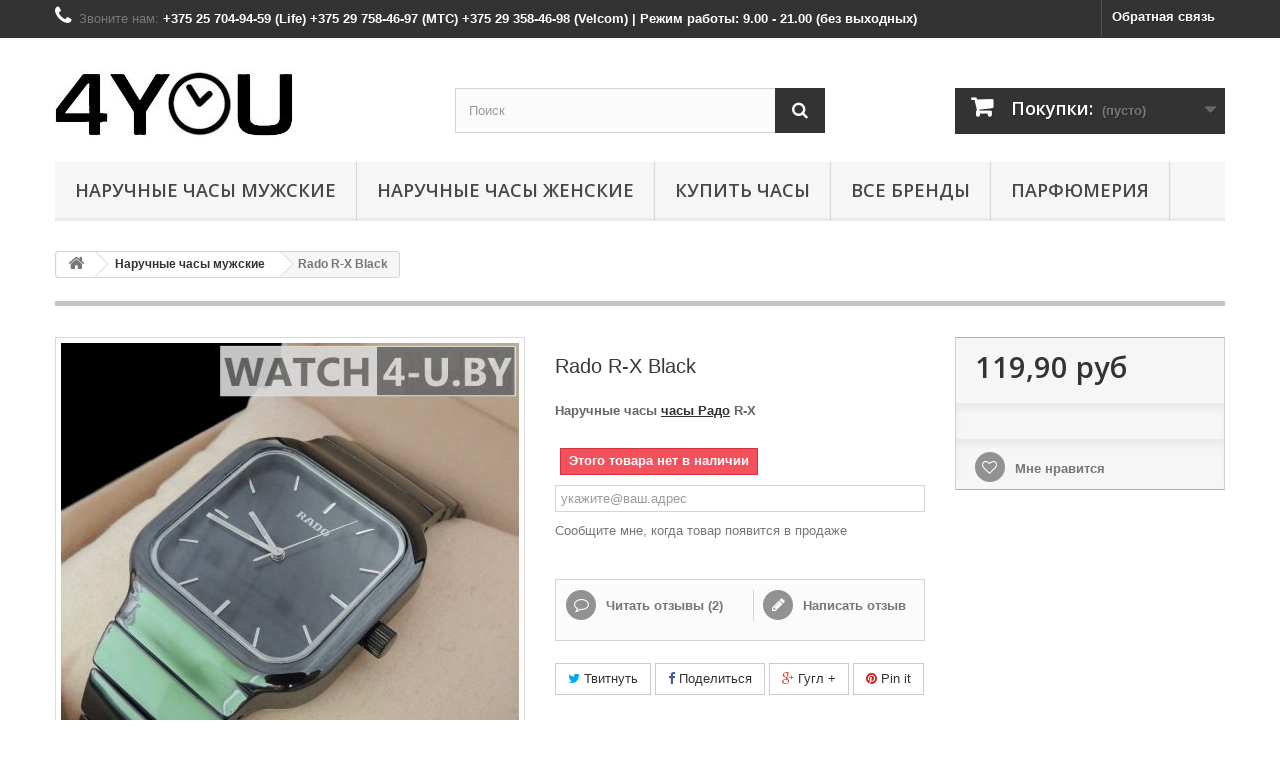

--- FILE ---
content_type: text/html; charset=utf-8
request_url: http://watch.4-u.by/%D0%BD%D0%B0%D1%80%D1%83%D1%87%D0%BD%D1%8B%D0%B5-%D1%87%D0%B0%D1%81%D1%8B-%D0%BC%D1%83%D0%B6%D1%81%D0%BA%D0%B8%D0%B5/14-rado-r-x-black.html
body_size: 8773
content:
<!DOCTYPE HTML> <!--[if lt IE 7]><html class="no-js lt-ie9 lt-ie8 lt-ie7" lang="ru-ru"><![endif]--> <!--[if IE 7]><html class="no-js lt-ie9 lt-ie8 ie7" lang="ru-ru"><![endif]--> <!--[if IE 8]><html class="no-js lt-ie9 ie8" lang="ru-ru"><![endif]--> <!--[if gt IE 8]><html class="no-js ie9" lang="ru-ru"><![endif]--><html lang="ru-ru"><head><meta charset="utf-8" /><title>Rado R-X Black - watch.4-U.by</title><meta name="description" content="Наручные часы часы&nbsp;Радо&nbsp;R-X" /><meta name="generator" content="PrestaShop" /><meta name="robots" content="index,follow" /><meta name="viewport" content="width=device-width, minimum-scale=0.25, maximum-scale=1.6, initial-scale=1.0" /><meta name="apple-mobile-web-app-capable" content="yes" /><link rel="icon" type="image/vnd.microsoft.icon" href="/img/favicon.ico?1603018795" /><link rel="shortcut icon" type="image/x-icon" href="/img/favicon.ico?1603018795" /><link rel="stylesheet" href="http://watch.4-u.by/themes/default-bootstrap/cache/v_125_63a52acaa1f26a78ecb4477aff6deff6_all.css" type="text/css" media="all" /><link rel="stylesheet" href="http://watch.4-u.by/themes/default-bootstrap/cache/v_125_bd28920824194c5c858c6ddff7d499cc_print.css" type="text/css" media="print" /><meta property="og:type" content="product" /><meta property="og:url" content="http://watch.4-u.by/наручные-часы-мужские/14-rado-r-x-black.html" /><meta property="og:title" content="Rado R-X Black - watch.4-U.by" /><meta property="og:site_name" content="watch.4-U.by" /><meta property="og:description" content="Наручные часы часы&nbsp;Радо&nbsp;R-X" /><meta property="og:image" content="http://watch.4-u.by/57-large_default/rado-r-x-black.jpg" /><meta property="product:pretax_price:amount" content="119.9" /><meta property="product:pretax_price:currency" content="BYR" /><meta property="product:price:amount" content="119.9" /><meta property="product:price:currency" content="BYR" /><link rel="stylesheet" href="//fonts.googleapis.com/css?family=Open+Sans:300,600&amp;subset=latin,latin-ext" type="text/css" media="all" /> <!--[if IE 8]> 
<script src="https://oss.maxcdn.com/libs/html5shiv/3.7.0/html5shiv.js"></script> 
<script src="https://oss.maxcdn.com/libs/respond.js/1.3.0/respond.min.js"></script> <![endif]--></head><body id="product" class="product product-14 product-rado-r-x-black category-6 category-наручные-часы-мужские hide-left-column hide-right-column lang_ru"><div id="page"><div class="header-container"> <header id="header"><div class="nav"><div class="container"><div class="row"> <nav><div id="contact-link" > <a href="http://watch.4-u.by/contact-us" title="Обратная связь">Обратная связь</a></div> <span class="shop-phone"> <i class="icon-phone"></i>Звоните нам: <strong>+375 25 704-94-59 (Life) +375 29 758-46-97 (МТС) +375 29 358-46-98 (Velcom) | Режим работы: 9.00 - 21.00 (без выходных)</strong> </span></nav></div></div></div><div><div class="container"><div class="row"><div id="header_logo"> <a href="http://watch.4-u.by/" title="watch.4-U.by"> <img class="logo img-responsive" src="http://watch.4-u.by/img/demo-logo-1473853178.jpg" alt="watch.4-U.by" width="240" height="84"/> </a></div><div id="search_block_top" class="col-sm-4 clearfix"><form id="searchbox" method="get" action="//watch.4-u.by/search" > <input type="hidden" name="controller" value="search" /> <input type="hidden" name="orderby" value="position" /> <input type="hidden" name="orderway" value="desc" /> <input class="search_query form-control" type="text" id="search_query_top" name="search_query" placeholder="Поиск" value="" /> <button type="submit" name="submit_search" class="btn btn-default button-search"> <span>Поиск</span> </button></form></div><div class="col-sm-4 clearfix"><div class="shopping_cart"> <a href="http://watch.4-u.by/quick-order" title="Посмотреть корзину" rel="nofollow"> <b>Покупки:</b> <span class="ajax_cart_quantity unvisible">0</span> <span class="ajax_cart_product_txt unvisible">Товар</span> <span class="ajax_cart_product_txt_s unvisible">Товары</span> <span class="ajax_cart_total unvisible"> </span> <span class="ajax_cart_no_product">(пусто)</span> </a><div class="cart_block block exclusive"><div class="block_content"><div class="cart_block_list"><p class="cart_block_no_products"> Нет товаров</p><div class="cart-prices"><div class="cart-prices-line first-line"> <span class="price cart_block_shipping_cost ajax_cart_shipping_cost unvisible"> Определить </span> <span class="unvisible"> Доставка </span></div><div class="cart-prices-line last-line"> <span class="price cart_block_total ajax_block_cart_total">0,00 руб</span> <span>Итого</span></div></div><p class="cart-buttons"> <a id="button_order_cart" class="btn btn-default button button-small" href="http://watch.4-u.by/quick-order" title="Оформление заказа" rel="nofollow"> <span> Оформление заказа<i class="icon-chevron-right right"></i> </span> </a></p></div></div></div></div></div><div id="layer_cart"><div class="clearfix"><div class="layer_cart_product col-xs-12 col-md-6"> <span class="cross" title="Закрыть окно"></span> <span class="title"> <i class="icon-check"></i>Товар был успешно добавлен в вашу корзину покупок </span><div class="product-image-container layer_cart_img"></div><div class="layer_cart_product_info"> <span id="layer_cart_product_title" class="product-name"></span> <span id="layer_cart_product_attributes"></span><div> <strong class="dark">Количество</strong> <span id="layer_cart_product_quantity"></span></div><div> <strong class="dark">Итого</strong> <span id="layer_cart_product_price"></span></div></div></div><div class="layer_cart_cart col-xs-12 col-md-6"> <span class="title"> <span class="ajax_cart_product_txt_s unvisible"> В корзине находится <span class="ajax_cart_quantity">0</span> товара. </span> <span class="ajax_cart_product_txt "> В корзине находится 1 товар. </span> </span><div class="layer_cart_row"> <strong class="dark"> Итого товаров: </strong> <span class="ajax_block_products_total"> </span></div><div class="layer_cart_row"> <strong class="dark unvisible"> Итого за доставку&nbsp; </strong> <span class="ajax_cart_shipping_cost unvisible"> Определить </span></div><div class="layer_cart_row"> <strong class="dark"> Итого </strong> <span class="ajax_block_cart_total"> </span></div><div class="button-container"> <span class="continue btn btn-default button exclusive-medium" title="Продолжить покупки"> <span> <i class="icon-chevron-left left"></i>Продолжить покупки </span> </span> <a class="btn btn-default button button-medium" href="http://watch.4-u.by/quick-order" title="Оформить заказ" rel="nofollow"> <span> Оформить заказ<i class="icon-chevron-right right"></i> </span> </a></div></div></div><div class="crossseling"></div></div><div class="layer_cart_overlay"></div><div id="block_top_menu" class="sf-contener clearfix col-lg-12"><div class="cat-title">Меню</div><ul class="sf-menu clearfix menu-content"><li><a href="http://watch.4-u.by/6-наручные-часы-мужские" title="Наручные часы мужские">Наручные часы мужские</a></li><li><a href="http://watch.4-u.by/24-наручные-часы-женские" title="Наручные часы женские">Наручные часы женские</a></li><li><a href="http://watch.4-u.by/25-купить-часы" title="Купить часы">Купить часы</a></li><li><a href="http://watch.4-u.by/manufacturers" title="Все бренды">Все бренды</a><ul><li><a href="http://watch.4-u.by/1_calvin-klein" title="Calvin Klein">Calvin Klein</a></li><li><a href="http://watch.4-u.by/8_casio" title="Casio">Casio</a></li><li><a href="http://watch.4-u.by/3_chanel" title="Chanel">Chanel</a></li><li><a href="http://watch.4-u.by/11_geneva" title="Geneva">Geneva</a></li><li><a href="http://watch.4-u.by/9_guess" title="Guess">Guess</a></li><li><a href="http://watch.4-u.by/22_hublot" title="Hublot">Hublot</a></li><li><a href="http://watch.4-u.by/17_longines" title="Longines">Longines</a></li><li><a href="http://watch.4-u.by/10_michael-kors" title="Michael Kors">Michael Kors</a></li><li><a href="http://watch.4-u.by/28_montblanc" title="Montblanc">Montblanc</a></li><li><a href="http://watch.4-u.by/30_moschino" title="Moschino">Moschino</a></li><li><a href="http://watch.4-u.by/29_patek-philippe" title="Patek Philippe">Patek Philippe</a></li><li><a href="http://watch.4-u.by/5_rado" title="Rado">Rado</a></li><li><a href="http://watch.4-u.by/19_rolex" title="Rolex">Rolex</a></li><li><a href="http://watch.4-u.by/6_tissot" title="Tissot">Tissot</a></li><li><a href="http://watch.4-u.by/25_ulysse-nardin" title="Ulysse Nardin">Ulysse Nardin</a></li><li><a href="http://watch.4-u.by/16_другие-марки" title="Другие марки">Другие марки</a></li></ul><li><a href="http://4-u.by/2-licenses-perfumery" title="Парфюмерия">Парфюмерия</a></li></ul></div></div></div></div> </header></div><div class="columns-container"><div id="columns" class="container"><div class="breadcrumb clearfix"> <a class="home" href="http://watch.4-u.by/" title="На главную"><i class="icon-home"></i></a> <span class="navigation-pipe">&gt;</span> <span class="navigation_page"><span itemscope itemtype="http://data-vocabulary.org/Breadcrumb"><a itemprop="url" href="http://watch.4-u.by/6-наручные-часы-мужские" title="Наручные часы мужские" ><span itemprop="title">Наручные часы мужские</span></a></span><span class="navigation-pipe">></span>Rado R-X Black</span></div><div id="slider_row" class="row"></div><div class="row"><div id="center_column" class="center_column col-xs-12 col-sm-12"><div itemscope itemtype="https://schema.org/Product"><meta itemprop="url" content="http://watch.4-u.by/наручные-часы-мужские/14-rado-r-x-black.html"><div class="primary_block row"><div class="container"><div class="top-hr"></div></div><div class="pb-left-column col-xs-12 col-sm-4 col-md-5"><div id="image-block" class="clearfix"> <span id="view_full_size"> <img id="bigpic" itemprop="image" src="http://watch.4-u.by/57-large_default/rado-r-x-black.jpg" title="Rado R-X Black" alt="Rado R-X Black" width="458" height="458"/> <span class="span_link no-print">Увеличить</span> </span></div><div id="views_block" class="clearfix hidden"><div id="thumbs_list"><ul id="thumbs_list_frame"><li id="thumbnail_57" class="last"> <a href="http://watch.4-u.by/57-thickbox_default/rado-r-x-black.jpg" data-fancybox-group="other-views" class="fancybox shown" title="Rado R-X Black"> <img class="img-responsive" id="thumb_57" src="http://watch.4-u.by/57-cart_default/rado-r-x-black.jpg" alt="Rado R-X Black" title="Rado R-X Black" height="80" width="80" itemprop="image" /> </a></li></ul></div></div></div><div class="pb-center-column col-xs-12 col-sm-4"><h1 itemprop="name">Rado R-X Black</h1><p id="product_reference" style="display: none;"> <label>Артикул </label> <span class="editable" itemprop="sku"></span></p><div id="short_description_block"><div id="short_description_content" class="rte align_justify" itemprop="description"><p><strong>Наручные часы <a href="http://watch.4-u.by/5_rado">часы&nbsp;Радо</a>&nbsp;R-X</strong></p></div><p class="buttons_bottom_block"> <a href="javascript:{}" class="button"> Подробнее </a></p></div><p id="availability_statut"> <span id="availability_value" class="label label-danger">Этого товара нет в наличии</span></p><p class="warning_inline" id="last_quantities" style="display: none" >Внимание: ограниченное количество товара в наличии!</p><p id="availability_date" style="display: none;"> <span id="availability_date_label">Будет доступен:</span> <span id="availability_date_value"></span></p><div id="oosHook"><p class="form-group"> <input type="text" id="oos_customer_email" name="customer_email" size="20" value="укажите@ваш.адрес" class="mailalerts_oos_email form-control" /></p> <a href="#" title="Сообщите мне, когда товар появится в продаже" id="mailalert_link" rel="nofollow">Сообщите мне, когда товар появится в продаже</a> <span id="oos_customer_email_result" style="display:none; display: block;"></span></div><div id="product_comments_block_extra" class="no-print" itemprop="aggregateRating" itemscope itemtype="https://schema.org/AggregateRating"><ul class="comments_advices"><li> <a href="#idTab5" class="reviews"> Читать отзывы (<span itemprop="reviewCount">2</span>) </a></li><li> <a class="open-comment-form" href="#new_comment_form"> Написать отзыв </a></li></ul></div><p class="socialsharing_product list-inline no-print"> <button data-type="twitter" type="button" class="btn btn-default btn-twitter social-sharing"> <i class="icon-twitter"></i> Твитнуть </button> <button data-type="facebook" type="button" class="btn btn-default btn-facebook social-sharing"> <i class="icon-facebook"></i> Поделиться </button> <button data-type="google-plus" type="button" class="btn btn-default btn-google-plus social-sharing"> <i class="icon-google-plus"></i> Гугл + </button> <button data-type="pinterest" type="button" class="btn btn-default btn-pinterest social-sharing"> <i class="icon-pinterest"></i> Pin it </button></p></div><div class="pb-right-column col-xs-12 col-sm-4 col-md-3"><form id="buy_block" action="http://watch.4-u.by/cart" method="post"><p class="hidden"> <input type="hidden" name="token" value="0dcb545a6b5ffee49c996a017778b94e" /> <input type="hidden" name="id_product" value="14" id="product_page_product_id" /> <input type="hidden" name="add" value="1" /> <input type="hidden" name="id_product_attribute" id="idCombination" value="" /></p><div class="box-info-product"><div class="content_prices clearfix"><div><p class="our_price_display" itemprop="offers" itemscope itemtype="https://schema.org/Offer"><span id="our_price_display" class="price" itemprop="price" content="119.9">119,90 руб</span><meta itemprop="priceCurrency" content="BYR" /></p><p id="reduction_percent" style="display:none;"><span id="reduction_percent_display"></span></p><p id="reduction_amount" style="display:none"><span id="reduction_amount_display"></span></p><p id="old_price" class="hidden"><span id="old_price_display"><span class="price"></span></span></p></div><div class="clear"></div></div><div class="product_attributes clearfix"><p id="quantity_wanted_p" style="display: none;"> <label for="quantity_wanted">Количество</label> <input type="number" min="1" name="qty" id="quantity_wanted" class="text" value="1" /> <a href="#" data-field-qty="qty" class="btn btn-default button-minus product_quantity_down"> <span><i class="icon-minus"></i></span> </a> <a href="#" data-field-qty="qty" class="btn btn-default button-plus product_quantity_up"> <span><i class="icon-plus"></i></span> </a> <span class="clearfix"></span></p><p id="minimal_quantity_wanted_p" style="display: none;"> Минимальный заказ для товара <b id="minimal_quantity_label">1</b></p></div><div class="box-cart-bottom"><div class="unvisible"><p id="add_to_cart" class="buttons_bottom_block no-print"> <button type="submit" name="Submit" class="exclusive"> <span>В корзину</span> </button></p></div><p class="buttons_bottom_block no-print"> <a id="wishlist_button_nopop" href="#" onclick="WishlistCart('wishlist_block_list', 'add', '14', $('#idCombination').val(), document.getElementById('quantity_wanted').value); return false;" rel="nofollow" title="Добавить в список"> Мне нравится </a></p></div></div></form></div></div> <section class="page-product-box"><h3 class="page-product-heading">Характеристики</h3><table class="table-data-sheet"><tr class="odd"><td>Механизм</td><td>Кварцевый</td></tr><tr class="even"><td>Стекло</td><td>Устойчивое к царапинам</td></tr><tr class="odd"><td> Корпус</td><td>Керамика</td></tr><tr class="even"><td>Диаметр</td><td>43</td></tr><tr class="odd"><td>Циферблат</td><td>Черный</td></tr><tr class="even"><td>Браслет / Ремешок</td><td>Керамика</td></tr><tr class="odd"><td>Функции</td><td>Часы, минуты, секунды</td></tr><tr class="even"><td>Гарантия</td><td>12 месяцев</td></tr></table> </section> <section class="page-product-box"><h3 class="page-product-heading">Описание</h3><div class="rte"><h2><a href="http://watch.4-u.by/24-%D0%BD%D0%B0%D1%80%D1%83%D1%87%D0%BD%D1%8B%D0%B5-%D1%87%D0%B0%D1%81%D1%8B-%D0%B6%D0%B5%D0%BD%D1%81%D0%BA%D0%B8%D0%B5">Купить часы наручные </a> Rado "Радо" R-X в Минске</h2></div> </section> <section class="page-product-box"><h3 id="#idTab5" class="idTabHrefShort page-product-heading">Отзывы</h3><div id="idTab5"><div id="product_comments_block_tab"><div class="comment row" itemprop="review" itemscope itemtype="https://schema.org/Review"><div class="comment_author col-sm-2"><div class="comment_author_infos"> <strong itemprop="author">Константин С.</strong></div></div><div class="comment_details col-sm-10"><p itemprop="name" class="title_block"> <strong>часы Радо.</strong></p><p itemprop="reviewBody"><br /> очень качественные и стильные часы . Спасибо !</p><ul></ul></div></div><div class="comment row" itemprop="review" itemscope itemtype="https://schema.org/Review"><div class="comment_author col-sm-2"><div class="comment_author_infos"> <strong itemprop="author">Администрация</strong></div></div><div class="comment_details col-sm-10"><p itemprop="name" class="title_block"> <strong>часы Радо.</strong></p><p itemprop="reviewBody"><br /> Данная модель часов отвечает всем стандартам качества. Корпус и ремешок изготовлены из высокотех. керамики, которая даже под воздействием острых металлических предметов не царапается. Тоже самое касается и сапфирового стекла, не поддающегося царапинам. Покупая эти часы себе или кому-то на подарок, Вы делаете правильный и достойный выбор. В комплекте с часами идет лакированная или кожаная коробка с подушечкой. Быстрая доставка во все города Беларуси за 2-3 дня и по Минску в течение дня</p><ul></ul></div></div><p class="align_center"> <a id="new_comment_tab_btn" class="btn btn-default button button-small open-comment-form" href="#new_comment_form"> <span>Оставьте свой отзыв!</span> </a></p></div></div><div style="display: none;"><div id="new_comment_form"><form id="id_new_comment_form" action="#"><h2 class="page-subheading"> Написать отзыв</h2><div class="row"><div class="product clearfix col-xs-12 col-sm-6"> <img src="http://watch.4-u.by/57-medium_default/rado-r-x-black.jpg" height="125" width="125" alt="Rado R-X Black" /><div class="product_desc"><p class="product_name"> <strong>Rado R-X Black</strong></p><p><strong>Наручные часы <a href="http://watch.4-u.by/5_rado">часы&nbsp;Радо</a>&nbsp;R-X</strong></p></div></div><div class="new_comment_form_content col-xs-12 col-sm-6"><div id="new_comment_form_error" class="error" style="display: none; padding: 15px 25px"><ul></ul></div><ul id="criterions_list"><li> <label>Quality:</label><div class="star_content"> <input class="star not_uniform" type="radio" name="criterion[1]" value="1" /> <input class="star not_uniform" type="radio" name="criterion[1]" value="2" /> <input class="star not_uniform" type="radio" name="criterion[1]" value="3" /> <input class="star not_uniform" type="radio" name="criterion[1]" value="4" checked="checked" /> <input class="star not_uniform" type="radio" name="criterion[1]" value="5" /></div><div class="clearfix"></div></li></ul> <label for="comment_title"> Заголовок: <sup class="required">*</sup> </label> <input id="comment_title" name="title" type="text" value=""/> <label for="content"> Комментарий: <sup class="required">*</sup> </label><textarea id="content" name="content"></textarea><label> Ваше имя: <sup class="required">*</sup> </label> <input id="commentCustomerName" name="customer_name" type="text" value=""/><div id="new_comment_form_footer"> <input id="id_product_comment_send" name="id_product" type="hidden" value='14' /><p class="fl required"><sup>*</sup> Обязательные поля</p><p class="fr"> <button id="submitNewMessage" name="submitMessage" type="submit" class="btn button button-small"> <span>Добавить</span> </button>&nbsp; или&nbsp; <a class="closefb" href="#"> Отменить </a></p><div class="clearfix"></div></div></div></div></form></div></div> </section></div></div></div></div></div><div class="footer-container"> <footer id="footer" class="container"><div class="row"><div id="newsletter_block_left" class="block"><h4>Рассылка</h4><div class="block_content"><form action="//watch.4-u.by/" method="post"><div class="form-group" > <input class="inputNew form-control grey newsletter-input" id="newsletter-input" type="text" name="email" size="18" value="Введите ваш e-mail" /> <button type="submit" name="submitNewsletter" class="btn btn-default button button-small"> <span>OK</span> </button> <input type="hidden" name="action" value="0" /></div></form></div></div></div> </footer></div></div>  <noscript><div><img src="https://mc.yandex.ru/watch/45661827" style="position:absolute; left:-9999px;" alt="" /></div></noscript>
<script type="text/javascript">/* <![CDATA[ */;var CUSTOMIZE_TEXTFIELD=1;var FancyboxI18nClose='Закрыть';var FancyboxI18nNext='Вперед';var FancyboxI18nPrev='Назад';var PS_CATALOG_MODE=false;var added_to_wishlist='Товар добавлен в список избранного.';var ajax_allowed=true;var ajaxsearch=false;var allowBuyWhenOutOfStock=false;var attribute_anchor_separator='-';var attributesCombinations=[];var availableLaterValue='';var availableNowValue='';var baseDir='http://watch.4-u.by/';var baseUri='http://watch.4-u.by/';var blocksearch_type='top';var confirm_report_message='Вы уверены, что хотите опубликовать этот комментарий?';var contentOnly=false;var currency={"id":3,"name":"\u0421\u0442\u0430\u0440\u044b\u0439 \u0440\u0443\u0431\u043b\u044c","iso_code":"BYR","iso_code_num":"974","sign":"\u0440\u0443\u0431","blank":"1","conversion_rate":"1.000000","deleted":"0","format":"2","decimals":"1","active":"1","prefix":"","suffix":" \u0440\u0443\u0431","id_shop_list":null,"force_id":false};var currencyBlank=1;var currencyFormat=2;var currencyRate=1;var currencySign='руб';var currentDate='2025-12-24 08:46:31';var customerGroupWithoutTax=false;var customizationFields=false;var customizationId=null;var customizationIdMessage='Модификация №';var default_eco_tax=0;var delete_txt='Удалить';var displayList=false;var displayPrice=0;var doesntExist='Данная модификация отсутствует. Пожалуйста, выберите другую.';var doesntExistNoMore='Этого товара нет в наличии';var doesntExistNoMoreBut='с такими характеристиками, но есть с другими.';var ecotaxTax_rate=0;var fieldRequired='Пожалуйста заполните все требуемые поля, затем сохраните модификацию.';var freeProductTranslation='Бесплатно!';var freeShippingTranslation='Бесплатная доставка!';var generated_date=1766555191;var groupReduction=0;var hasDeliveryAddress=false;var highDPI=false;var idDefaultImage=57;var id_lang=1;var id_product=14;var img_dir='http://watch.4-u.by/themes/default-bootstrap/img/';var img_prod_dir='http://watch.4-u.by/img/p/';var img_ps_dir='http://watch.4-u.by/img/';var instantsearch=false;var isGuest=0;var isLogged=0;var isMobile=false;var jqZoomEnabled=false;var loggin_required='Вы должны войти на сайт, чтобы управлять списком желаемых покупок.';var mailalerts_already='У Вас уже есть оповещение для этого товара';var mailalerts_invalid='Ваш адрес электронной почты недействителен';var mailalerts_placeholder='укажите@ваш.адрес';var mailalerts_registered='Запрос на уведомление сохранен';var mailalerts_url_add='http://watch.4-u.by/module/mailalerts/actions?process=add';var mailalerts_url_check='http://watch.4-u.by/module/mailalerts/actions?process=check';var maxQuantityToAllowDisplayOfLastQuantityMessage=0;var minimalQuantity=1;var moderation_active=true;var mywishlist_url='http://watch.4-u.by/module/blockwishlist/mywishlist';var noTaxForThisProduct=true;var oosHookJsCodeFunctions=[];var page_name='product';var placeholder_blocknewsletter='Введите ваш e-mail';var priceDisplayMethod=0;var priceDisplayPrecision=2;var productAvailableForOrder=true;var productBasePriceTaxExcl=119.9;var productBasePriceTaxExcluded=119.9;var productBasePriceTaxIncl=119.9;var productHasAttributes=false;var productPrice=119.9;var productPriceTaxExcluded=119.9;var productPriceTaxIncluded=119.9;var productPriceWithoutReduction=119.9;var productReference='';var productShowPrice=true;var productUnitPriceRatio=0;var product_fileButtonHtml='Выберите файл';var product_fileDefaultHtml='Файлы не выбраны';var product_specific_price=[];var productcomment_added='Ваш комментарий был добавлен!';var productcomment_added_moderation='Ваш комментарий добавлен и будет опубликован после одобрения модератором.';var productcomment_ok='ОК';var productcomment_title='Новый комментарий';var productcomments_controller_url='http://watch.4-u.by/module/productcomments/default';var productcomments_url_rewrite=true;var quantitiesDisplayAllowed=false;var quantityAvailable=0;var quickView=false;var reduction_percent=0;var reduction_price=0;var removingLinkText='удалить товар из корзины';var roundMode=2;var secure_key='5c6c72e26f045affe4c15b6c5ed0196b';var sharing_img='http://watch.4-u.by/57/rado-r-x-black.jpg';var sharing_name='Rado R-X Black';var sharing_url='http://watch.4-u.by/наручные-часы-мужские/14-rado-r-x-black.html';var specific_currency=false;var specific_price=0;var static_token='0dcb545a6b5ffee49c996a017778b94e';var stock_management=1;var taxRate=0;var toBeDetermined='Определить';var token='0dcb545a6b5ffee49c996a017778b94e';var uploading_in_progress='Пожалуйста подождите...';var usingSecureMode=false;var wishlistProductsIds=false;/* ]]> */</script> <script type="text/javascript" src="http://watch.4-u.by/themes/default-bootstrap/cache/v_120_cf4b4608572c4b0a37b33a842640557e.js"></script> <script type="text/javascript">/* <![CDATA[ */;(function(d,w,c){(w[c]=w[c]||[]).push(function(){try{w.yaCounter45661827=new Ya.Metrika({id:45661827,clickmap:true,trackLinks:true,accurateTrackBounce:true,webvisor:true});}catch(e){}});var n=d.getElementsByTagName("script")[0],s=d.createElement("script"),f=function(){n.parentNode.insertBefore(s,n);};s.type="text/javascript";s.async=true;s.src="https://mc.yandex.ru/metrika/watch.js";if(w.opera=="[object Opera]"){d.addEventListener("DOMContentLoaded",f,false);}else{f();}})(document,window,"yandex_metrika_callbacks");/* ]]> */</script></body></html>